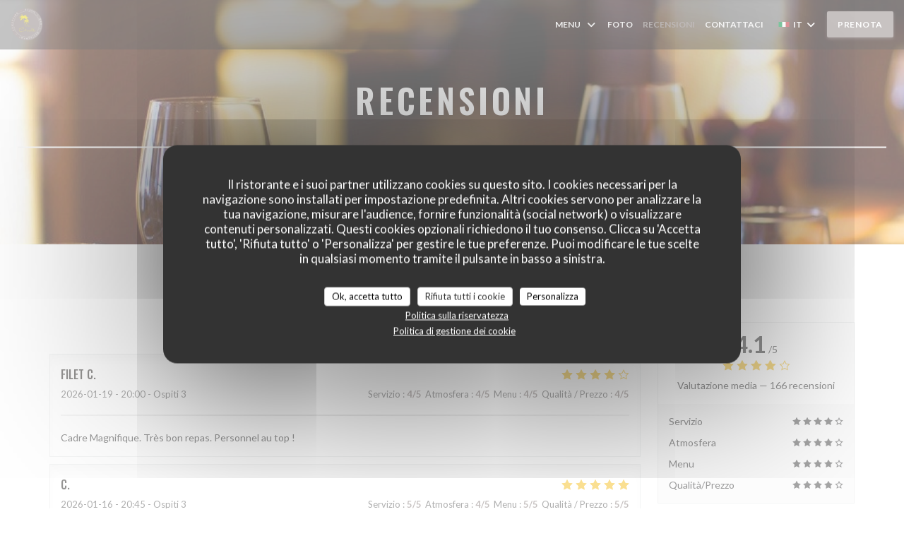

--- FILE ---
content_type: text/css;charset=UTF-8
request_url: https://www.chill-martinique.com/css/globals/15/908685/_default_/_default_/style.css
body_size: 10136
content:
/* ------------------------------------------
    BASIC
------------------------------------------ */


/* small :
box-shadow: 0 1px 2px 0 rgba(44, 48, 55, 0.08);
medium
box-shadow: 0 2px 8px 0 rgba(44, 48, 55, 0.08);
large
box-shadow: 0 2px 16px 0 rgba(44, 48, 55, 0.08);
x-large
box-shadow: 0 8px 24px 0 rgba(44, 48, 55, 0.08);
2-x-large
box-shadow: 0 0 40px 0 rgba(44, 48, 55, 0.16); */

:root {
	/* Colors */
	--color_primary: #908685;
	--color_primary-readable: #3a3635;
	--color_primary-readable-light: #908685;
	--color_primary-readable-dark: #3a3635;
	--color_primary-10: rgba(144,134,133,0.1);
	--color_primary-40: rgba(144,134,133,0.4);
	--color_primary-darken: #655e5d;
	--color_primary-darken-2: #484343;
	--color_primary-darken-3: #2b2828;
	/* Fonts */
	--font_title: 'Oswald', sans-serif;
	--font_text: 'Lato', sans-serif;
	/* Breakpoint */
	--breakpoint_desktop: 1280px;
	--breakpoint_tablet-landscape: 992px;
	--breakpoint_tablet-portrait: 768px;
	--breakpoint_mobile: 480px;
	/* Grid */
	--marge-xs: 10px;
	--marge-sm: 15px;
	--marge-md: 20px;
	--marge-lg: 50px;
	--marge-xl: 100px;
	--marge-xxl: 100px;
}


/* a:hover:not(.btn),
a:hover:not(.btn-circle),
a:hover:not(.btn-link),
a:hover:not(.btn-square) {
	color: var(--color_primary);
} */

a:hover:not(.btn):not(.btn-circle):not(.btn-link):not(.btn-square) {
	color: var(--color_primary);
}

i.fa {
	font-size: 14px;
}

/* ------------------------------------------
    FRAMEWORK
------------------------------------------ */

/* Page content */

.page-content {
	width: calc(100% - calc(2*var(--marge-md)));
	margin: auto;
}

.page-content--xl {
	max-width: 1140px;
}

.page-content--lg {
	max-width: 960px;
}

.page-content--md {
	max-width: 720px;
}

.page-content--sm {
	max-width: 600px;
}


/* Flex */

.flex-wrap {
	display: flex;
	flex-wrap: wrap;
}

.flex-row-wrap>div {
	display: flex;
}

.flex-wrap--center {
	justify-content: center;
}

.col-5-w {
	width: 50%;
}

.col-5-w-m {
	width: calc(50% - calc(2*var(--marge-sm)));
}

@media (max-width: 768px) {

	.col-5-w,
	.col-5-w-m {
		width: 100%;
	}
}


/* Grids */

.grid {
	display: grid;
	/* width: 100%; */
}

.grid-gap-xs {
	gap: var(--marge-xs);
}

.grid-gap-sm {
	gap: var(--marge-sm);
}

.grid-gap-md {
	gap: var(--marge-md);
}

.grid-gap-lg {
	gap: var(--marge-lg);
}

.grid-gap-xl {
	gap: var(--marge-xl);
}

.grid-gap-xxl {
	gap: var(--marge-xxl);
}

.grid-1-col {
	grid-template-columns: 1fr;
}

.grid-2-col {
	grid-template-columns: repeat(2, 1fr);
}

.grid-3-col {
	grid-template-columns: repeat(3, 1fr);
}

.grid-4-col {
	grid-template-columns: repeat(4, 1fr);
}

.grid-2-col--w-reverse {
	grid-template-areas: "content-1 content-2";
}

.grid-2-col--w-reverse:nth-child(even) {
	grid-template-areas: "content-2 content-1";
}

.grid-2-col--w-reverse>div:first-child {
	grid-area: content-1;
}

.grid-2-col--w-reverse>div:last-child {
	grid-area: content-2;
}

.grid-w-sidebar {
	grid-template-columns: 3fr 1fr;
	grid-template-areas: "content sidebar";
	align-items: start;
	gap: var(--marge-md);
}

.grid-w-sidebar>div:first-child,
.grid-w-sidebar>section:first-child {
	grid-area: content;
}

.grid-w-sidebar>div:last-child,
.grid-w-sidebar>section:last-child {
	grid-area: sidebar;
}

.grid-w-sidebar--sticky>div:last-child,
.grid-w-sidebar--sticky>section:last-child {
	position: sticky;
}

.grid--items-center>div {
	text-align: center;
	display: flex;
	flex-direction: column;
	justify-content: center;
	align-items: center;
	height: 100%;
	width: 100%;
}

@media (max-width: 992px) {

	.grid-3-col,
	.grid-4-col {
		grid-template-columns: repeat(2, 1fr);
	}
}

@media (max-width: 768px) {

	.grid-2-col,
	.grid-3-col,
	.grid-4-col,
	.grid-w-sidebar {
		grid-template-columns: 100%;
	}

	.grid-2-col--w-reverse,
	.grid-2-col--w-reverse:nth-child(even) {
		grid-template-areas: "content-1""content-2";
	}

	.grid-w-sidebar--sticky>div:last-child,
	.grid-w-sidebar--sticky>section:last-child {
		position: initial;
	}
}


/* ------------------------------------------
	SEPARATOR
------------------------------------------ */

.separator-tiny {
	display: flex;
	justify-content: center;
	align-items: center;
}

.separator-tiny:after {
	content: '';
	display: block;
	width: 3px;
	height: 3px;
	border-radius: 50%;
	background-color: var(--color_primary);
	margin: 0 5px;
}

.separator-tiny:last-child:after {
	display: none;
}


/* ------------------------------------------
	IMAGES
------------------------------------------ */

.img-ratio-1_1 {
	display: block;
	height: 0;
	width: 100%;
	padding-top: 100%;
	background-size: cover;
	background-position: center;
}

.img-ratio-3_2 {
	display: block;
	height: 0;
	width: 100%;
	padding-top: 66.66%;
	background-size: cover;
	background-position: center;
}

.img-ratio-16_9 {
	display: block;
	height: 0;
	width: 100%;
	padding-top: 56.25%;
	background-size: cover;
	background-position: center;
}


/* ------------------------------------------
	SCROLL GRADIENT
------------------------------------------ */


/* Scroll horizontal */

.scroll-gradient-horizontal:before,
.scroll-gradient-horizontal:after {
	position: absolute;
	z-index: 10;
	top: 0;
	content: '';
	width: 25px;
	height: 100%;
	background: rgba(255, 255, 255, 1);
}

.scroll-gradient-horizontal:before {
	left: 0;
	background: linear-gradient(90deg, rgba(255, 255, 255, .8) 0%, rgba(255, 255, 255, .8) 10px, rgba(255, 255, 255, 0) 100%);
}

.scroll-gradient-horizontal:after {
	right: 0;
	background: linear-gradient(-90deg, rgba(255, 255, 255, .8) 0%, rgba(255, 255, 255, .8) 10px, rgba(255, 255, 255, 0) 100%);
}

.scroll-gradient-horizontal-dark:before {
	background: rgba(0, 0, 0, 1);
	background: linear-gradient(90deg, rgba(7, 8, 13, .8) 0%, rgba(7, 8, 13, .8) 10px, rgba(7, 8, 13, 0) 100%);
}

.scroll-gradient-horizontal-dark:after {
	background: rgba(0, 0, 0, 1);
	background: linear-gradient(-90deg, rgba(7, 8, 13, .8) 0%, rgba(7, 8, 13, .8) 10px, rgba(7, 8, 13, 0) 100%);
}


/* Scroll shadow */

.scroll-shadow {
	max-height: 300px;
	overflow: auto;
	-webkit-overflow-scrolling: auto;
	background:
		linear-gradient(#ffffff 33%, rgba(255, 255, 255, 0)),
		linear-gradient(rgba(255, 255, 255, 0), #ffffff 66%) 0 100%,
		radial-gradient(farthest-side at 50% 0, rgba(44, 48, 55, 0.15), rgba(44, 48, 55, 0)),
		radial-gradient(farthest-side at 50% 100%, rgba(44, 48, 55, 0.15), rgba(44, 48, 55, 0)) 0 100%;
	background-color: #ffffff;
	background-repeat: no-repeat;
	background-attachment: local, local, scroll, scroll;
	background-size: 100% 30px, 100% 30px, 100% 10px, 100% 10px;
}

.scroll-shadow-dark {
	max-height: 300px;
	overflow: auto;
	background:
		linear-gradient(#01080d 33%, #01080d00),
		linear-gradient(#01080d00, #01080d 66%) 0 100%,
		radial-gradient(farthest-side at 50% 0, #3f3f41, #3f3f4100),
		radial-gradient(farthest-side at 50% 100%, #3f3f41, #3f3f4100) 0 100%;
	background-color: #01080d;
	background-repeat: no-repeat;
	background-attachment: local, local, scroll, scroll;
	background-size: 100% 30px, 100% 30px, 100% 10px, 100% 10px;
}

.scroll-shadow-color {
	max-height: 300px;
	overflow: auto;
	background:
		/* Shadow covers */
		linear-gradient(var(--color_primary) 33%, #90868500),
		linear-gradient(#90868500, var(--color_primary) 66%) 0 100%,

		/* Shadows */
		radial-gradient(farthest-side at 50% 0, var(--color_primary-darken), #655e5d00),
		radial-gradient(farthest-side at 50% 100%, var(--color_primary-darken), #655e5d00) 0 100%;
	background-repeat: no-repeat;
	background-color: var(--color_primary);
	background-attachment: local, local, scroll, scroll;
	background-size: 100% 30px, 100% 30px, 100% 10px, 100% 10px;
}

@media (max-width: 768px) {

	.scroll-gradient-vertical>div:before,
	.scroll-gradient-vertical>div:after {
		display: none;
	}

	.scroll-shadow,
	.scroll-shadow-dark {
		max-height: initial;
	}
}

/* ------------------------------------------
	TEXT
------------------------------------------ */
.text-center {
	text-align: center;
}

/* ------------------------------------------
	FOOTER
------------------------------------------ */

.footer-basic {
	display: flex;
	justify-content: space-between;
	align-items: center;
	flex-wrap: wrap;
	background-color: #FFF;
	padding: 15px;
	padding-bottom: 72px !important;
	text-transform: uppercase;
	font-family: var(--font_text);
	font-size: 11px;
	font-weight: 400;
}

footer.dark {
	background-color: #07080D;
}

.footer-basic .footer__text {
	display: flex;
	justify-content: space-between;
	align-items: center;
	flex-wrap: wrap;
	width: 100%;
}

.footer-basic p {
	margin: 0;
	text-align: center;
}

.footer-basic .footer__copyright a {
	color: var(--color_primary);
}

.footer-basic .footer__links a {
	margin-right: 10px;
	position: relative;
}

.footer-basic .footer__links a:last-child {
	margin-right: 0;
}

.footer-basic .btn:hover {
	color: #FFF;
}

@media (max-width: 480px) {
	.footer-basic .footer__links a {
		display: block;
		margin: 10px;
	}
}

@media (max-width: 992px) {
	body.footer-basic {
		flex-direction: column;
		justify-content: center;
	}

	.footer-basic p {
		text-align: center;
		width: 100%;
	}

	.footer-basic .footer__links {
		margin-top: 10px;
	}
}


/* ------------------------------------------
    LOADER
------------------------------------------ */

.loader-wrap {
	position: fixed;
	top: 0;
	bottom: 0;
	left: 0;
	z-index: 1000;
	background: #fff;
	width: 100vw;
	height: 100vh;
	opacity: 1;
}

.loader-wrap--dark {
	background: #0f0f12;
}

.loader-wrap.hide {
	opacity: 0;
	z-index: -10;
	transition: opacity .4s ease-in-out, z-index .4s ease-in-out .4s;
}

.loader-wrap .loader {
	position: absolute;
	top: 50%;
	left: 50%;
	transform: translate(-50%, -50%);
	animation: 1.4s loader ease-in-out infinite;
}

.loader-wrap .logo {
	width: 80px;
}


/* ------------------------------------------
    POPUP
------------------------------------------ */

.popup-overlay {
	position: fixed;
	z-index: 1000;
	height: 100%;
	width: 100%;
	top: 0;
	left: 0;
	background-color: rgba(18, 27, 40, .5);
}

.popup-overlay.disable {
	display: none;
	animation: .2s fade-out .2s cubic-bezier(0.250, 0.460, 0.450, 0.940) forwards;
}

.popup {
	position: relative;
	margin: 35px auto 0;
	top: 50%;
	transform: translateY(-50%);
	z-index: 100;
	box-shadow: 0 8px 40px rgba(9, 17, 47, .1);
	background-color: #FFF;
	width: calc(100% - 24px);
	max-width: fit-content;
	max-width: -moz-fit-content;
}

.disable .popup {
	animation: .2s slide-out-bottom cubic-bezier(0.250, 0.460, 0.450, 0.940) forwards;
}

.popup a {
	display: block;
	max-width: 700px;
}

.popup__picture {
	display: block;
	width: auto;
	max-height: calc(100vh - 200px);
	height: auto;
	max-width: 100%;
}

.popup__button {
	-webkit-appearance: button;
	position: absolute;
	cursor: pointer;
	right: 0;
	top: 0;
	display: flex;
	flex-direction: column;
	justify-content: center;
	align-items: center;
	flex-shrink: 0;
	height: 44px;
	width: 44px;
	background-color: rgba(18, 27, 40, .5);
	transition: background-color .2s ease-in-out;
}

.popup__button:hover {
	background-color: rgba(18, 27, 40, .8);
}

.button__item {
	position: relative;
	display: block;
	width: 20px;
	height: 2px;
	background-color: #FFF;
}

.button__item:first-child {
	top: 1px;
	transform: rotate(-45deg);
}

.button__item:last-child {
	transform: rotate(45deg);
}


/* ------------------------------------------
    REWARDS
------------------------------------------ */

.rewards-wrap {
	display: flex;
	flex-wrap: wrap;
	justify-content: center;
	margin: -5px;
	counter-reset: plop;
}

.rewards-wrap .reward {
	padding: 8px;
	border-radius: 2px;
	background-color: #FFF;
	box-shadow: 0 2px 8px 0 rgba(44, 48, 55, 0.08);
	margin: 5px;
}

.rewards-wrap .reward img {
	display: block;
	width: 35px;
}

.reward-fixed {
	position: fixed;
	z-index: 90;
	top: 100px;
	right: 0;
	display: flex;
	align-items: center;
	background-color: #FFF;
	color: #2C3037;
	padding: 8px;
	border-radius: 2px 0 0 2px;
	box-shadow: 0 2px 8px 0 rgba(44, 48, 55, 0.08);
	transform: translateX(calc(100% - 51px));
	transition: transform 0.3s ease-in-out;
}

.reward-fixed:hover {
	transform: translateX(0);
}

.reward-fixed img {
	width: 35px;
}

.reward-fixed div {
	display: flex;
	flex-direction: column;
}

.reward-fixed span {
	font-size: 12px;
	font-weight: 600;
	text-transform: uppercase;
	letter-spacing: .05em;
	margin-left: 10px;
}

.reward-fixed div span:last-child {
	text-transform: none;
	letter-spacing: 0;
	color: #707488;
}

.reward-fixed:nth-child(2) {
	top: calc(100px + (60px * 1));
}

.reward-fixed:nth-child(3) {
	top: calc(100px + (60px * 2));
}

.reward-fixed:nth-child(4) {
	top: calc(100px + (60px *3));
}

.reward-fixed:nth-child(5) {
	top: calc(100px + (60px * 4));
}

.reward-fixed:nth-child(6) {
	top: calc(100px + (60px * 5));
}

.reward-fixed:nth-child(7) {
	top: calc(100px + (60px * 6));
}

.reward-fixed:nth-child(8) {
	top: calc(100px + (60px * 7));
}

.reward-fixed:nth-child(9) {
	top: calc(100px + (60px * 8));
}

.reward-fixed:nth-child(10) {
	top: calc(100px + (60px * 9));
}

.reward-fixed:nth-child(11) {
	top: calc(100px + (60px * 10));
}

.reward-fixed:nth-child(12) {
	top: calc(100px + (60px * 11));
}

@media (max-width: 480px) {
	.rewards-wrap--fixed {
		margin-bottom: 20px;
	}

	.reward-fixed {
		position: initial;
		margin: 5px;
	}

	.reward-fixed span {
		display: none;
	}
}


/* ------------------------------------------
    REVIEWS
------------------------------------------ */
.reviews__global {
	border: 1px solid #E9EAEB;
	font-size: 14px;
}

.dark .reviews__global {
	border-color: #3f3f41;
}

.reviews-global__average {
	padding: 15px;
}

.reviews__global--side .reviews-global__average {
	text-align: center;
}

.reviews__global--top .reviews-global__average {
	display: flex;
	flex-direction: row-reverse;
	justify-content: space-between;
	align-items: center;
}

.reviews-global__note {
	font-size: 32px;
	line-height: 1;
	font-weight: 600;
}

.reviews-global__average .stars {
	margin: 5px 0;
}

.reviews-global__number {
	margin: 0;
}

.reviews-global__details {
	background-color: #F8F8F9;
	padding: 15px;
}

.dark .reviews-global__details {
	background-color: #242429;
}

.reviews__global--top .reviews-global__details {
	display: flex;
	flex-wrap: wrap;
	justify-content: space-between;
	align-items: baseline;
}

.reviews-global__criterion {
	display: flex;
	justify-content: space-between;
	align-items: baseline;
}

.reviews__global--side .reviews-global__criterion {
	margin-bottom: 10px;
}

.reviews__global--top .reviews-global__criterion:last-child,
.reviews-global__criterion:last-child {
	margin-bottom: 0;
}

.reviews-global__criterion .stars {
	position: relative;
	z-index: 10;
	width: 72px;
	height: 11px;
	float: left;
	background-image: url(/img/stars-d.png);
	background-repeat: no-repeat;
	background-size: 72px 11px;
	margin-left: 10px;
}

.dark .reviews-global__criterion .stars {
	background-image: url(/img/stars-w.png);
}

.s--reviews h2 {
	text-align: center;
}

.reviews__verified {
	display: flex;
	flex-direction: column;
	justify-content: center;
	align-items: center;
}

.reviews__verified img {
	width: 40px;
	border-radius: 50%;
	box-shadow: 0 0 8px rgba(245, 189, 34, .4);
}

.reviews-verified__text {
	text-align: center;
}

.reviews-verified__text h4 {
	margin: 10px 0 5px 0;
}

.reviews-verified__text p {
	margin: 0;
	font-size: 14px;
}

.review {
	border: 1px solid #E9EAEB;
	box-shadow: inset 0 10px 20px -6px rgba(0, 0, 0, 0.05);
	padding: 15px;
	margin-bottom: 10px;
}

.dark .review {
	border-color: #3f3f41;
	box-shadow: inset 0 10px 20px -6px rgba(0, 0, 0, .9);
}

.review:last-child {
	margin-bottom: 10px;
}

.review__info {
	display: flex;
	justify-content: space-between;
	align-items: center;
}

.review__name {
	margin: 0;
	font-size: 16px;
	font-family: var(--font_title);
	color: #2C2927;
}

.review__name:after {
	content: '.';
}

.dark .review__name {
	color: #FFF;
}

.review__details {
	display: flex;
	flex-wrap: wrap;
	justify-content: space-between;
	align-items: center;
	margin: 5px 0 0 0;
}

.review__day,
.review__criterion {
	font-size: 13px;
	color: #606060;
}

.dark .review__day,
.dark .review__criterion {
	color: #ABACAF;
}

.review__criterion span strong {
	color: var(--color_primary);
	font-weight: bold;
	letter-spacing: 0;
}

.review__comment {
	font-size: 14px;
}

.dark .review__comment {
	color: #ABACAF;
}

.review__comment p:first-child {
	margin-top: 0;
}

.review__comment p:last-child {
	margin-bottom: 0;
}

.review__reply {
	margin-top: 10px;
	font-size: 14px;
}

.review__reply h5 {
	display: inline-block;
	color: var(--color_primary);
	font-weight: normal;
	font-size: 14px;
	margin: 0 0 5px 0;
	padding-left: 30px;
}

.review__reply h5:before {
	content: "";
	display: inline-block;
	width: 20px;
	height: 1px;
	background-color: #E9EAEB;
	margin-left: -30px;
	margin-right: 10px;
	vertical-align: middle;
}

.dark .review__reply h5:before {
	background-color: #3f3f41;
}

.review__reply p:last-child {
	margin-bottom: 0;
}

@media (max-width: 992px) {
	.reviews-global__details {
		flex-direction: column;
	}

	.reviews__global--top .reviews-global__criterion {
		margin-bottom: 5px;
	}
}

pagination {
	display: block;
	margin: 20px auto;
	text-align: center;
}

ul.pagination {
	padding: 0;
	list-style: none;
	text-align: center;
}

ul.pagination li {
	display: inline-block;
	margin: 4px;
}

ul.pagination li a {
	display: inline-flex;
	justify-content: center;
	align-items: center;
	min-width: 30px;
	height: 30px;
	line-height: 20px;
	border: 1px solid transparent;
	box-sizing: content-box;
	transition: all 0.4s ease;
}

ul.pagination li.active a {
	color: var(--color_primary);
	background-color: #F8F8F9;
	border: 1px solid #E9EAEB;
	border-radius: 2px;
}

.dark ul.pagination li.active a {
	color: #FFF;
	background-color: rgba(255, 255, 255, .2);
	border: 1px solid #3f3f41;
}

ul.pagination li a {
	text-decoration: none;
}

ul.pagination li:hover a {
	background-color: #F8F8F9;
	border-color: #E9EAEB;
	border-radius: 2px;
}

.dark ul.pagination li:hover a {
	color: #FFF;
	background-color: rgba(255, 255, 255, .2);
	border: 1px solid #3f3f41;
}

.stars {
	display: inline-block;
	width: 96px;
	height: 15px;
	background-image: url(/img/stars.png);
	background-size: 96px 15px;
	background-repeat: no-repeat;
}

.stars__filled {
	display: block;
	height: 15px;
	background-image: url(/img/stars-filled.png);
	background-size: 96px;
	background-repeat: no-repeat;
}

.stars__filled-black {
	display: block;
	height: 11px;
	background-image: url(/img/stars-d-filled.png);
	background-repeat: no-repeat;
	background-size: 72px 11px;
}

.stars__filled-white {
	display: block;
	height: 11px;
	background-image: url(/img/stars-w-filled.png);
	background-repeat: no-repeat;
	background-size: 72px 11px;
}


/* ------------------------------------------
    EVENT & PRESS
------------------------------------------ */

.event__descr,
.press_descr {
	word-break: break-word;
}


/* ------------------------------------------
    GALLERY • SLIDER
------------------------------------------ */

.album--slider {
	position: relative;
	z-index: 100;
	background: none;
	padding: 0;
}

.slider {
	position: relative;
	width: 100%;
	padding-top: 65%;
}

.slide {
	display: none;
	width: 100%;
	height: 100%;
	left: 0;
	position: absolute;
	top: 0;
}

.slide.active {
	display: block;
}

.slide .cycle-slide {
	display: none;
	left: 0;
	position: absolute;
	top: 0;
	bottom: 0;
	right: 0;
	width: 100%;
	height: 100%;
	background-repeat: no-repeat;
	background-size: cover;
	background-position: center;
}

.slider__nav {
	position: relative;
	z-index: 100;
	display: flex;
	justify-content: flex-end;
	margin-top: -40px;
}

.slider__nav .nav__btn {
	display: inline-flex;
	justify-content: center;
	align-items: center;
	background-color: var(--color_primary);
	cursor: pointer;
	width: 40px;
	height: 40px;
	transition: all 0.5s ease;
	color: var(--color_primary-readable);
}

.slider__nav .nav__btn:hover {
	color: var(--color_primary);
	background-color: var(--color_primary-readable);
}

.albums {
	display: flex;
	justify-content: center;
	flex-wrap: wrap;
	padding: 0;
	margin: 20px -10px 0 -10px;
	text-align: left;
}

.albums li {
	list-style: none;
	position: relative;
	display: inline-block;
	width: calc(25% - 20px);
	margin: 10px;
}

.albums a {
	display: inline-block;
	width: 100%;
	text-decoration: none;
}

.albums .slider__album {
	display: block;
	width: 100%;
	padding-top: 75%;
	overflow: hidden;
	background-size: cover;
	background-position: center;
	background-repeat: no-repeat;
}

.albums h5 {
	margin: 10px 0 0 0;
	text-align: center;
	transition: all 0.5s ease;
}

.albums li.active h5,
.albums li:hover h5 {
	color: var(--color_primary);
}


/* ------------------------------------------
    GALLERY
------------------------------------------ */

.album--gallery {
	margin-bottom: 40px;
}

.album--gallery:last-child {
	margin-bottom: 0;
}

.album__link {
	position: relative;
	overflow: hidden;
}

.album__link:after {
	content: '';
	position: absolute;
	z-index: 5;
	bottom: 0;
	left: 0;
	width: 100%;
	height: 100%;
	background: linear-gradient(0deg, rgba(0, 0, 0, 0.4), transparent);
}

.album__photo {
	display: block;
	width: 100%;
	transform: scale(1);
	transition: all 0.4s ease-in-out;
}

.album__link:hover .album__photo {
	transform: scale(1.05);
}

.album-photo__caption {
	position: absolute;
	z-index: 10;
	bottom: 0;
	left: 0;
	padding: 15px;
	width: 100%;
	color: #FFF;
	text-align: center;
}

.album-photo__title {
	font-size: 18px;
	font-weight: 600;
	margin: 0;
}

.album-photo__copyright {
	opacity: 0.6;
	font-size: 14px;
	margin: 0;
}

.album-photo__overlay {
	opacity: 0;
	position: absolute;
	z-index: 10;
	bottom: 0;
	left: 0;
	width: 100%;
	height: 100%;
	background: rgba(0, 0, 0, 0.6);
	display: flex;
	flex-direction: column;
	justify-content: center;
	align-items: center;
	transition: all 0.4s ease-in-out;
}

.album__link:hover .album-photo__overlay {
	opacity: 1;
}

.album-photo__overlay i {
	color: #FFF;
	font-size: 18px;
}

@media (max-width: 992px) {
	.album__photos {
		grid-template-columns: repeat(2, 1fr);
	}
}

@media (max-width: 480px) {
	.album__photos {
		grid-template-columns: 1fr;
	}
}


/* ------------------------------------------
    LANGUAGE
------------------------------------------ */

.language-list {
	display: flex;
	justify-content: center;
	align-items: center;
	flex-wrap: wrap;
	padding: 5px;
	border: 1px solid #DBD9DA;
}

.language-list a.btn-circle {
	font-size: 13px;
	font-weight: 600;
}

.nav-vertical .language-list {
	margin-top: 10px;
}

.burger-menu .language-list {
	margin: 30px;
}

.flag {
	width: 16px;
	height: 11px;
	margin-right: 5px;
	aspect-ratio: 16/11; /* Ensure consistent aspect ratio */
}


/* ------------------------------------------
    MODAL
------------------------------------------ */

.modal {
	max-width: 600px;
	width: calc(100% - 10px);
	padding: 40px;
}

.fancybox-slide--html .modal .fancybox-close-small {
	border-radius: 50px;
	top: 8px;
	right: 8px;
	transition: background-color 0.2s ease-in-out;
}

.fancybox-slide--html .fancybox-close-small:hover {
	background-color: #F8F8F9;
}

.modal h2 {
	font-family: var(--font_title);
	margin-bottom: 30px;
}

.current-page-menus .modal .allergens-wrap {
	justify-content: flex-start;
}

.dark .modal .allergen {
	background-color: rgba(44, 48, 55, 0.10);
	color: #808387;
}

.modal--newsletter h2 {
	text-align: center;
}

.modal p {
	margin: 10px 0;
}

.dark .modal {
	color: #2C3037;
}

.dark .modal input:not([type=submit]),
.dark .modal textarea {
	color: #2C3037;
	border: 1px solid #E9EAEB;
}

.dark .modal input::placeholder,
.dark .modal textarea::placeholder {
	color: rgba(0, 0, 0, 0.5);
}

.dark .modal .btn {
	background-color: var(--color_primary);
	box-shadow: 0 2px 8px var(--color_primary-40);
}

.modal .form {
	margin-top: 10px;
	margin-bottom: 0;
}


/* ------------------------------------------
    SOCIAL MEDIA
------------------------------------------ */

.social-media-wrap {
	display: flex;
	justify-content: center;
	align-items: center;
	flex-wrap: wrap;
	margin: 0 -5px;
}

.nav--center .social-media-wrap {
	margin-right: 10px;
}

.burger-menu .social-media-wrap {
	margin: 30px;
}

.social-media-wrap .btn--light,
.social-media-wrap .btn--light-white,
.social-media-wrap .btn--white {
	margin: 0 5px;
}


/* ------------------------------------------
    BLOCKQUOTE
------------------------------------------ */

blockquote:before {
	display: block;
	content: '❝';
	text-align: center;
	font-size: 30px;
	font-style: normal;
	line-height: 1;
	color: var(--color_primary);
	margin-bottom: -5px;
}


/* ------------------------------------------
    NEWSLETTER
------------------------------------------ */

.newsletter-wrap {
	text-align: center;
}

.newsletter-wrap h3 {
	text-align: center;
	margin: 0;
}

.newsletter__caption {
	margin: 10px auto;
	max-width: 500px;
}


/* ------------------------------------------
    OPENING HOURS
------------------------------------------ */

.opening-hours.flex-row-wrap .day-wrap {
	justify-content: space-between;
	align-content: center;
	padding: 15px 0;
	border-bottom: 1px dotted #E9EAEB;
}

.day-wrap--active .day {
	color: var(--color_primary) !important;
}

.opening-hours.flex-row-wrap .day {
	text-align: left;
	margin: 0;
}

.opening-hours.flex-row-wrap .hours {
	display: flex;
	justify-content: flex-end;
	align-items: center;
	text-align: right;
	margin: 0;
}

.hours__separator {
	margin: 0 5px;
	font-size: 10px;
	color: var(--color_primary);
}

.hours i {
	color: var(--color_primary);
	font-size: 12px;
	margin-right: 5px;
}

.hour {
	display: block;
	margin: 0;
}

.bookings_only {
	text-align: center;
	margin: 20px 0 0 0;
}

@media (max-width: 480px) {
	.flex-wrap .day-wrap {
		width: 100%;
		min-height: initial;
	}
}


/* ------------------------------------------
    FORM
------------------------------------------ */

form {
	display: grid;
	grid-template-columns: 1fr 1fr;
	gap: var(--marge-sm);
}

input,
textarea {
	outline: none;
	background-color: transparent;
	padding: 10px;
	transition: all 0.4s ease;
}

input:not([type=checkbox]),
textarea {
	width: 100%;
}

.input--full {
	grid-column: 1 / 3;
}

input.error,
textarea.error {
	color: #EB5160;
}

label.error {
	display: block;
	margin-top: 5px;
	color: #EB5160;
}

.hidden {
	display: none;
}

.step2,
.alert {
	text-align: center;
	grid-column: 1 / 3;
}

@media (max-width: 480px) {
	form {
		grid-template-columns: 1fr;
	}

	.input--full {
		grid-column: 1;
	}
}

/* ------------------------------------------
    ALERT
------------------------------------------ */

.alert {
	display: flex;
	flex-direction: column;
	justify-content: center;
	align-items: center;
	padding: 16px;
	border-radius: 2px;
	width: 100%;
}

.alert h5 {
	color: #58be9f;
}

.alert .fas {
	display: inline-flex;
	justify-content: center;
	align-items: center;
	width: 24px;
	height: 24px;
	border-radius: 50%;
	background-color: #FFF;
	font-size: 10px;
	margin-right: 16px;
}

.alert--succeed {
	color: #58be9f;
	background-color: rgba(88, 190, 159, 0.1);
}

.alert--error {
	color: #EB5160;
	background-color: rgba(235, 81, 97, 0.1);
}

.alert--info {
	color: #4980cc;
	background-color: rgba(73, 128, 204, 0.1);
}

.alert--warning {
	color: #f3ba54;
	background-color: rgba(243, 184, 83, 0.1);
}


/* ------------------------------------------
    WIDGETS
------------------------------------------ */


/* Widget video & virtual tour*/

.responsive-video,
.widget-virtualtour {
	width: 100%;
	max-width: 1080px;
	margin: auto;
}

.responsive-video div,
.widget-virtualtour .iframe-wrap {
	position: relative;
	height: 0;
	padding-bottom: 56.25%;
}

.responsive-video iframe,
.widget-virtualtour iframe {
	position: absolute;
	top: 0;
	left: 0;
	width: 100%;
	height: 100%;
	border: none;
}


/* Map */

.map-wrap {
	overflow: hidden;
	position: relative;
	z-index: 0;
	height: 0;
	padding-bottom: 56.25%;
}

.map-wrap iframe {
	position: absolute;
	z-index: -1;
	top: 0;
	left: 0;
	height: calc(100% + 28px + 32px);
	transform: translateY(-28px);
	filter: grayscale(1);
}


/* Widget tripadvisor */

#TA_selfserveprop798 {
	overflow: auto;
	width: 100%;
}

#TA_selfserveprop798>div {
	width: 100% !important;
}


/* ------------------------------------------
    BOOKING WIDGET
------------------------------------------ */

.fancybox-active {
	overflow: hidden !important;
}

body .fancybox-slide {
	height: 100vh;
}

body .fancybox-slide--iframe .fancybox-content {
	max-width: 600px;
	width: calc(100% - 30px);
	max-height: 570px;
	height: 100%;
	border-radius: 12px;
	overflow: auto;
}

.iframe-wrapper {
	width: 100%;
	height: 100%;
	min-height: 400px;
	overflow: auto;
	-webkit-overflow-scrolling: touch;
}

@media (max-width: 480px) {
	body .fancybox-slide--iframe .fancybox-content {
		width: 100% !important;
		height: 100% !important;
		max-width: 100%;
		max-height: 100%;
		position: fixed;
		top: 0;
		left: 0;
		right: 0;
		bottom: 0;
		padding: 0;
		margin: 0;
		border-radius: 0;
	}
}




/* ------------------------------------------
    UPDATE BROWSER
------------------------------------------ */

body .buorg {
	background: #FFF;
	box-shadow: 0 0 40px rgb(44 48 55 / 10%);
	border-bottom: none;
	color: #2C3037;
}

body .buorg-buttons #buorgul,
body .buorg-buttons #buorgpermanent,
body .buorg-buttons #buorgig {
	display: inline-block;
	text-decoration: none;
	cursor: pointer;
	text-align: center;
	font-family: var(--font_text) !important;
	font-size: 14px;
	font-weight: 600;
	line-height: normal;
	border-radius: 2px;
	padding: 8px 10px;
	margin: 0 5px;
	outline: none;
	width: auto;
	border: none;
	box-shadow: none;
	transition: background-color .2s ease-in-out, color .2s ease-in-out;
}

body #buorgul,
body #buorgpermanent {
	background: var(--color_primary);
}

body #buorgul:hover {
	background-color: var(--color_primary-darken);
}

body #buorgig {
	color: #2C3037;
	background: transparent;
}


/* ------------------------------------------
    ANIMATIONS
------------------------------------------ */

@keyframes loader {
	0% {
		opacity: 0
	}

	50% {
		opacity: 1
	}

	100% {
		opacity: 0
	}
}

@keyframes slide-out-bottom {
	0% {
		transform: translateY(-50%);
		opacity: 1;
		display: block;
	}

	100% {
		transform: translateY(calc(-50% + 15px));
		opacity: 0;
		display: none;
		z-index: -100;
	}
}

@keyframes fade-out {
	0% {
		opacity: 1;
		display: block;
	}

	100% {
		opacity: 0;
		display: none;
		z-index: -1000;
	}
}
